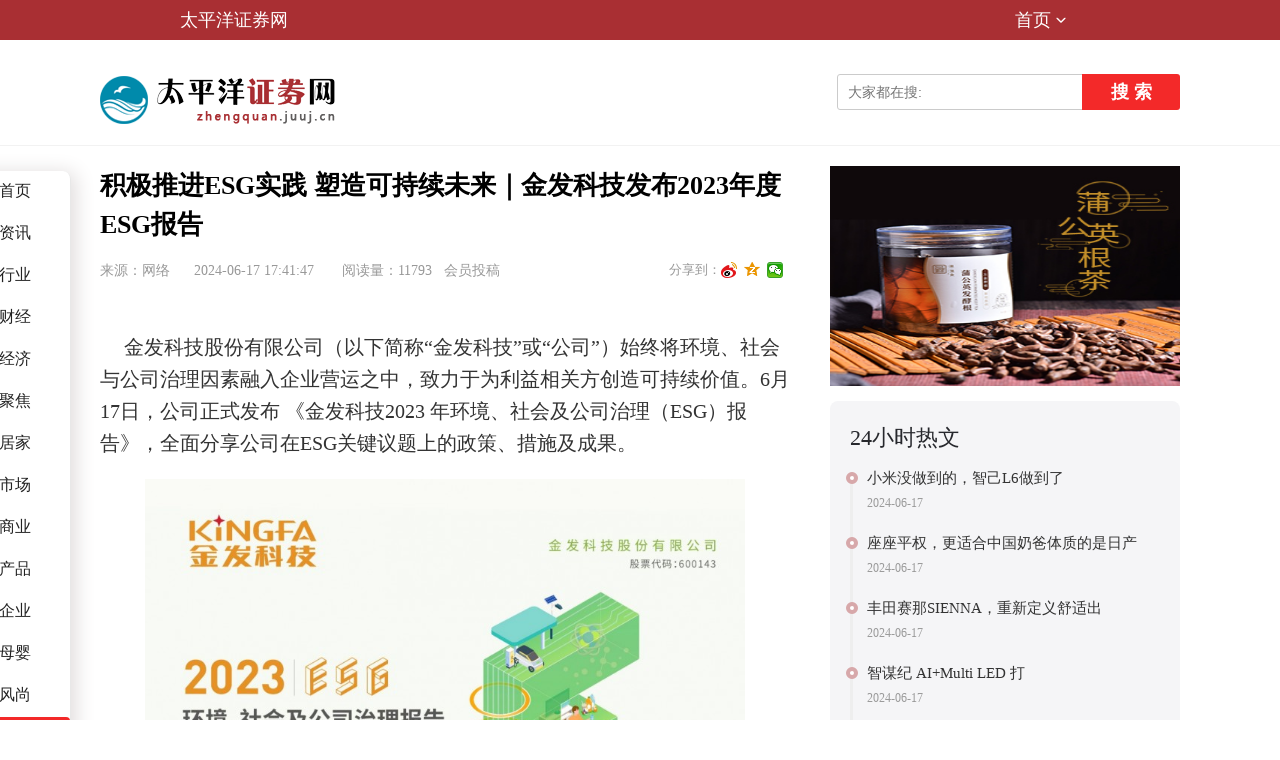

--- FILE ---
content_type: text/html
request_url: http://www.juuj.cn/zhengquan/134803.html
body_size: 9706
content:
<!doctype html>
<html lang="en">
<head>
<meta charset="UTF-8"/>
<meta http-equiv="Cache-Control" content="no-transform " />
<meta http-equiv="Cache-Control" content="no-siteapp" />
<meta http-equiv="Content-Type" content="text/html; charset=utf-8" />
<title>积极推进ESG实践 塑造可持续未来｜金发科技发布2023年度ESG报告-太平洋证券网</title>
<meta name="description" content="金发科技股份有限公司（以下简称“金发科技”或“公司”）始终将环境、社会与公司治理因素融入企业营运之中，致力于为利益相关方创造可持续价值。6月17日，公司正式发布《金发科技2023年环境、社会及公司治理（ESG）报告》，全面分享公司在ESG关..." />
<meta name="keywords" content="积极推进ESG实践 塑造可持续未来｜金发科技发布2023年度ESG报告" />
<link href="/Public/eeju/css/style.css" rel="stylesheet"/>
<script type="text/javascript" src="/Public/eeju/css/jquery-1.8.3.min.js"></script>
<script type="text/javascript" src="/Public/eeju/css/swiper-3.3.1.min.js"></script>
<link rel="shortcut icon" type="image/x-icon" href="/favicon.ico" media="screen" />
<script src="/Public/Js/jquery.min.js" type="text/javascript"></script>
<script src="/Public/eeju/css/wap.js" type="text/javascript"></script>
<script type="text/javascript">cknews('http://www.juuj.cn',134803,1,0);</script>

</head>
<body>	
<style>
	
</style>
<link href="/Public/eeju/css/header.css" rel="stylesheet"/>
<div class="mask"></div>
<div class="header">
<!--添加导航str-->
<header id="main-header" class="error-head clolr_head9">
  <div class="area">
    <div class="head-nav">
      <ul>
        <li class="left"><a href="http://www.juuj.cn/zhengquan/" title="太平洋证券网">太平洋证券网</a></li>
        <li class="more-nav" id="right"><a href="javascript:void(0)">首页<em class="cor"></em></a>
          <div class="more-nav-box"> 
			<a href="http://www.juuj.cn/?b=0" target="_blank">太平洋财声网</a>
						 <a href="http://www.juuj.cn/caijing/" target="_blank">太平洋财经网</a>
			  <a href="http://www.juuj.cn/jingji/" target="_blank">太平洋经济网</a>
			<a href="http://www.juuj.cn/guancha/" target="_blank">太平洋观察网</a><a href="http://www.juuj.cn/zonghe/" target="_blank">太平洋综合网</a><a href="http://www.juuj.cn/rexian/" target="_blank">太平洋热线网</a><a href="http://www.juuj.cn/shenghuo/" target="_blank">太平洋生活网</a><a href="http://www.juuj.cn/zhengquan/" target="_blank">太平洋证券网</a><a href="http://www.juuj.cn/shoucang/" target="_blank">太平洋收藏网</a><a href="http://www.juuj.cn/gongyi/" target="_blank">太平洋公益网</a><a href="http://www.juuj.cn/lvyou/" target="_blank">太平洋旅游网</a><a href="http://www.juuj.cn/qingnian/" target="_blank">太平洋青年网</a><a href="http://www.juuj.cn/zaixian/" target="_blank">太平洋在线网</a><a href="http://www.juuj.cn/fuwu/" target="_blank">太平洋服务网</a><a href="http://www.juuj.cn/yule/" target="_blank">太平洋娱乐网</a><a href="http://www.juuj.cn/touzi/" target="_blank">太平洋投资网</a><a href="http://www.juuj.cn/wenhua/" target="_blank">太平洋文化网</a><a href="http://www.juuj.cn/jinrong/" target="_blank">太平洋金融网</a><a href="http://www.juuj.cn/chuangtou/" target="_blank">太平洋创投网</a><a href="http://www.juuj.cn/pinpai/" target="_blank">太平洋品牌网</a><a href="http://www.juuj.cn/chengshi/" target="_blank">太平洋城市网</a>  
			</div>
        </li>
      </ul>
    </div>
  </div>
</header>
<!--添加导航end-->
<div class="header-top">
  <div class="content">
    <div class="caicn_logo"> <a href="http://www.juuj.cn/zhengquan/" title="太平洋证券网" target="_blank"><img src="/Public/eeju/img/zhengquan.png" alt="太平洋证券网"/></a> </div>
    <div class="header_search">
      <form class="serachform" action="https://www.baidu.com/" method="get" target="_blank">
        <div class="suggestion-search-box">
          <input type="hidden" name="m" value="search" />
          <input type="hidden" name="c" value="index" />
          <input type="hidden" name="a" value="search" />
          <input placeholder="大家都在搜:" value="" name="keyword" class="input-search" data-placeholder="大家都在搜:">
          
        </div>
        <button class="btn-search">搜 索</button>
      </form>
    </div>
  </div>
</div>

<div class="header-channel-nav"></div>
</div>
<div class="mad_top"></div>
<div class="all_main">
  <div class="bui-left index-channel">
    <div>
      <div class="channel">
        <ul>
          <li> <a href="http://www.juuj.cn/?b=0" target="_blank" class="channel-item"> <span>首页</span> </a> </li>
                   <li> <a href="http://www.juuj.cn/news/" target="_self" class="channel-item"> <span>资讯</span> </a> </li>           <li> <a href="http://www.juuj.cn/hangye/" target="_self" class="channel-item"> <span>行业</span> </a> </li>           <li> <a href="http://www.juuj.cn/caijing/" target="_self" class="channel-item"> <span>财经</span> </a> </li>           <li> <a href="http://www.juuj.cn/jingji/" target="_self" class="channel-item"> <span>经济</span> </a> </li>           <li> <a href="http://www.juuj.cn/jujiao/" target="_self" class="channel-item"> <span>聚焦</span> </a> </li>           <li> <a href="http://www.juuj.cn/jujia/" target="_self" class="channel-item"> <span>居家</span> </a> </li>           <li> <a href="http://www.juuj.cn/shichang/" target="_self" class="channel-item"> <span>市场</span> </a> </li>           <li> <a href="http://www.juuj.cn/shangye/" target="_self" class="channel-item"> <span>商业</span> </a> </li>           <li> <a href="http://www.juuj.cn/chanpin/" target="_self" class="channel-item"> <span>产品</span> </a> </li>  
                   <li> <a href="http://www.juuj.cn/qiye/" target="_self" class="channel-item"> <span>企业</span> </a> </li>           <li> <a href="http://www.juuj.cn/muying/" target="_self" class="channel-item"> <span>母婴</span> </a> </li>           <li> <a href="http://www.juuj.cn/fengshang/" target="_self" class="channel-item"> <span>风尚</span> </a> </li> 
		<li> <a href="http://www.juuj.cn/zhengquan/" target="_self" class="channel-item active"> <span>证券</span> </a> </li> 
        </ul>
      </div>
    </div>
  </div>
  <div class="main_left">
    <div class="ship_wrap">
      <h2>积极推进ESG实践 塑造可持续未来｜金发科技发布2023年度ESG报告</h2>
      <div class="meta">来源：网络 <span>2024-06-17 17:41:47</span>&nbsp;&nbsp;阅读量：11793&nbsp;&nbsp;&nbsp;会员投稿<input  type="hidden" name="isnews"  id="isnews"  value="1"/>
        <div class="bdsharebuttonbox">
          <label>分享到：</label>
          <a href="#" rel="nofollow" class="bds_tsina" title="分享到新浪微博"></a><a href="#" rel="nofollow" class="bds_qzone" title="分享到QQ空间"></a><a href="#" rel="nofollow" class="bds_weixin" title="分享到微信"></a> </div>
        <script>window._bd_share_config={"common":{"bdSnsKey":{},"bdText":"","bdMini":"1","bdMiniList":["qzone","tsina","weixin","iguba"],"bdPic":"","bdStyle":"1","bdSize":"16"},"share":{}};with(document)0[(getElementsByTagName('head')[0]||body).appendChild(createElement('script')).src='/Public/eeju/css/share.js?v=89860593.js?cdnversion='+~(-new Date()/36e5)];
</script> 
      </div>
      <div class="sf_1"></div>
      <div class="wen_article" id="wen_article"> 
	  		<p>金发科技股份有限公司（以下简称“金发科技”或“公司”）始终将环境、社会与公司治理因素融入企业营运之中，致力于为利益相关方创造可持续价值。6月17日，公司正式发布 《金发科技2023 年环境、社会及公司治理（ESG）报告》，全面分享公司在ESG关键议题上的政策、措施及成果。</p><p><img src="http://objectmc2.oss-cn-shenzhen.aliyuncs.com/yhdoc/202406/17/20240617172713945671347.jpeg" _src="http://objectmc2.oss-cn-shenzhen.aliyuncs.com/yhdoc/202406/17/20240617172713945671347.jpeg"></p><p>图注：金发科技2023年环境、社会及公司治理（ESG）报告封面</p><p><strong>1</strong><strong>. 循环经济，“塑”</strong><strong>造美丽</strong><strong>新生活</strong></p><p>金发科技深入贯彻“十四五”规划中关于循环经济发展的战略部署，积极承担社会责任，作为新材料行业龙头企业，公司始终怀揣创造美好世界的初心，致力于实现“塑料、人类、地球”的三元协调统一。公司通过推行重点产品绿色设计、推进循环化发展、加强资源综合利用、推进城市废弃物协同处置等行动，构建资源循环型产业体系，提高资源利用效率，塑造美丽新生活。</p><p>金发科技不断在产品设计上通过创新技术方案和选用环保原材料等方式，积极研发多种特种工程塑料、生物塑料以及再生塑料等绿色产品，为全球 130 多个国家和地区的上千家国际知名企业提供产品和服务，旗下环保高性能再生塑料产品广泛应用于多个行业。</p><p>在循环化发展方面，金发科技大力推动公司内部资源的循环利用和循环技术研究，同时依托公司内国家重点实验室、产业创新中心等平台，协同处置城市废弃物。公司构建了从废旧塑料智能识别、自动分选、绿色清洗、品寿分级、梯级再生和高质利用的废旧塑料全流程的碳减排循环利用技术体系，提出“塑尽其用”的一体化综合整体解决方案。打造精细化回收模式，公司成功开发了500余家优质供应商，建成60余个资源回收网点，通过环保再生塑料工厂，成功为10大行业供应环保高质再生塑料，加速塑料全产业链的绿色低碳循环转型。</p><p><img src="http://objectmc2.oss-cn-shenzhen.aliyuncs.com/yhdoc/202406/17/20240617172713527994792.jpeg" _src="http://objectmc2.oss-cn-shenzhen.aliyuncs.com/yhdoc/202406/17/20240617172713527994792.jpeg"></p><p><strong>2</strong><strong>. </strong><strong>守护蓝色星球，</strong><strong>推进</strong><strong>绿色</strong><strong>创新</strong></p><p>为响应国家“双碳”目标，金发科技建立了具有公司特色的双碳战略，一方面持续巩固碳排放的数据基础，加强碳排放管理，计划到 2030 年，单位产品温室气体排放量同比 2022 年至少减少30%。另一方面，减少业务运营带来的塑料污染，在2030年，生产绿色塑料 (包括完全生物可降解塑料和生物基材料等)100万吨，回收废弃塑料100万吨，生产环保高性能再生塑料100万吨。</p><p>为达成目标，目前，金发科技积极推动清洁技术的研发、推广及应用，开发低碳材料与能源，并在各园区推广节能降耗、智能能源管理、生产工艺优化等措施，提高生产效率、减少能源消耗，以最大程度控制并降低温室气体排放强度。</p><p><img src="http://objectmc2.oss-cn-shenzhen.aliyuncs.com/yhdoc/202406/17/202406171727131264587089.jpeg" _src="http://objectmc2.oss-cn-shenzhen.aliyuncs.com/yhdoc/202406/17/202406171727131264587089.jpeg"></p><p><img src="http://objectmc2.oss-cn-shenzhen.aliyuncs.com/yhdoc/202406/17/20240617172713446456406.jpeg" _src="http://objectmc2.oss-cn-shenzhen.aliyuncs.com/yhdoc/202406/17/20240617172713446456406.jpeg"></p><p>图注：金发科技屋顶光伏</p><p>在废弃物管理方面，公司秉持废弃物减量化、资源化、无害化的原则，优化三废处理设施设备，完善检验监测机制，全面落实达标排放的环境保护责任。2023年，金发科技固体废物、危险废物、废气、废水处置合规处置率达100%。</p><p>此外，金发科技坚持“安全第一、预防为主、综合治理”的化学品安全管理方针，严格遵守国家相关法律法规，明确规定危险化学品的使用，备案重大危险源。各基地定期进行安全评价，制定泄漏事故处置预案，定期开展培训和演练，以提升应对突发事件的能力，降低事故危害。</p><p><strong>3</strong><strong>. 携手共赢，共创美好</strong></p><p>金发科技始终致力于完善供应商全生命周期管理体系，推动价值链合作伙伴共同迈向可持续发展。公司通过SRM系统平台，对供应商进行可持续性风险评估和相关培训，并根据其在ESG方面的表现规划相应的就在措施，确保合作伙伴的可持续性管理得到全面落实。</p><p><img src="http://objectmc2.oss-cn-shenzhen.aliyuncs.com/yhdoc/202406/17/202406171727131653529777.jpeg" _src="http://objectmc2.oss-cn-shenzhen.aliyuncs.com/yhdoc/202406/17/202406171727131653529777.jpeg"></p><p>图注：年度供应商大会</p><p>在推动行业发展方面，金发科技积极参加材料以及可持续发展相关的交流活动，与高校开展科研项目合作，深度参与行业标准指定，以新机遇新成果指引行业未来的发展方向。同时，公司积极参与国家乡村振兴工作，并以多种形式支持、捐赠医疗、消防、教育等公共事业，以产业报国为己任，切实承担社会责任。</p><p><img src="http://objectmc2.oss-cn-shenzhen.aliyuncs.com/yhdoc/202406/17/202406171727141615336299.jpeg" _src="http://objectmc2.oss-cn-shenzhen.aliyuncs.com/yhdoc/202406/17/202406171727141615336299.jpeg"></p><p>图注：金发科技主办“2023塑料价值链 ESG 发展高峰论坛”</p><p><strong>4</strong><strong>. 以人为本，共筑未来</strong></p><p>金发科技严格遵守法律法规，践行反歧视原则，对不同文化、种族、性别、国籍和年龄的求职者都给予充分的尊重和包容，并确保员工在雇佣、晋升、薪酬、福利和培训等方面享有平等和公正的待遇。</p><p>同时，金发科技关注员工的身心健康，开展了丰富多彩的员工关怀活动，并持续为员工提供安全、健康的工作环境。截至2023年底，公司连续三年保持安全生产重大事故“0事故”。</p><p><img src="http://objectmc2.oss-cn-shenzhen.aliyuncs.com/yhdoc/202406/17/202406171727141530483756.jpeg" _src="http://objectmc2.oss-cn-shenzhen.aliyuncs.com/yhdoc/202406/17/202406171727141530483756.jpeg"></p><p>图注：金发科技雇主品牌荣誉</p><p><strong>5</strong><strong>. 透明治理，稳健前行</strong></p><p>在治理层面，金发科技致力于建立透明、合规和高效的治理机制，严格遵循股东大会、董事会和监事会的三会运作的治理架构进行规范运作。为进一步完善内部管理架构，金发科技建立战略与可持续发展委员会，将ESG工作纳入战略规划当中，研究公司中、长期发展战略规划并提出建议；对公司可持续发展以及ESG等相关事项开展研究并提出相关建议与决策。</p><p><img src="http://objectmc2.oss-cn-shenzhen.aliyuncs.com/yhdoc/202406/17/20240617172714596202243.jpeg" _src="http://objectmc2.oss-cn-shenzhen.aliyuncs.com/yhdoc/202406/17/20240617172714596202243.jpeg"></p><p>公司持续优化风险管理和内部控制体系，设立内控管理三道防线，识别评估六大风险环节对风险进行分级应对。此外，金发科技高度重视知识产权保护，通过建立明确的管理体系，明确管理者代表及知识产权办公室和其他多部门职责，合理配备资源并定期评审，知识产权管理成果显著。</p><p>展望2024年，金发科技将继续深化ESG理念，推动可持续发展。公司将加强碳排放管理和塑料循环经济应用，提升绿色低碳转型力度。在社会责任方面，公司将强化员工权益保护和职业发展，深化与供应链合作伙伴的可持续实践。在治理层面，金发科技将完善内部控制和风险管理体系，提升治理透明度和效率，确保公司运营合规。公司致力于在新的一年中成为全球新材料行业的可持续发展典范。</p>        <div class="sf_1"></div>
      </div>
	<div class="shengm">
    	<p>声明：以上内容为本网站转自其它媒体，相关信息仅为传递更多企业信息之目的，不代表本网观点，亦不代表本网站赞同其观点或证实其内容的真实性。投资有风险，需谨慎。</p>
    </div>	
    </div>
    <div class="mad_mt"></div>
    <div class="mod-comment mt10" id="comment_box" data="content_96-298344-1">
      <h3><em class="mod_em">猜你喜欢</em></h3>
    </div>
    <div class="main_news content_btm_news">
		<div class="zhicheng_news_list" data="show"> 
		<a href="http://www.juuj.cn/zhengquan/119102.html" target="_blank" class="item">         
			<div class="doc_img"> <img src="/Public/eeju/202305/s_1684898436.jpg" alt="选择益盟股份，选择安全投资专家"/> </div>
			<div class="doc_content">
			<div class="doc-content-inline">
			<div class="doc_title">选择益盟股份，选择安全投资专家</div>
			<div class="doc_info"><span>证券</span> <span>2023-05-18 09:36:00</span> </div>
			</div>
			</div>
			</a><a href="http://www.juuj.cn/news/113928.html" target="_blank" class="item">         
			<div class="doc_img"> <img src="/Public/eeju/202303/s_1677723501.jpg" alt="携热爱出发， 景田和《17号音乐仓库》逆风翻盘"/> </div>
			<div class="doc_content">
			<div class="doc-content-inline">
			<div class="doc_title">携热爱出发， 景田和《17号音乐仓库》逆风翻盘</div>
			<div class="doc_info"><span>证券</span> <span>2023-03-02 09:12:00</span> </div>
			</div>
			</div>
			</a><a href="http://www.juuj.cn/jujia/99361.html" target="_blank" class="item">         
			<div class="doc_img"> <img src="http://img.ruanwenpu.com/Public/upfiles/36841/202209/20220907095955230392.jpg" alt="留住最美的时光，住进最好的家！天洋墙布墙面装饰好物大赏"/> </div>
			<div class="doc_content">
			<div class="doc-content-inline">
			<div class="doc_title">留住最美的时光，住进最好的家！天洋墙布墙面装饰好物大赏</div>
			<div class="doc_info"><span>证券</span> <span>2022-09-07 10:59:00</span> </div>
			</div>
			</div>
			</a><a href="http://www.juuj.cn/shenghuo/99215.html" target="_blank" class="item">         
			<div class="doc_img"> <img src="/Public/eeju/202209/s_1662604050.jpg" alt="全友携时尚家居亮相《阳光姐妹淘》见证密友对话"/> </div>
			<div class="doc_content">
			<div class="doc-content-inline">
			<div class="doc_title">全友携时尚家居亮相《阳光姐妹淘》见证密友对话</div>
			<div class="doc_info"><span>证券</span> <span>2022-09-05 15:29:00</span> </div>
			</div>
			</div>
			</a><a href="http://www.juuj.cn/shichang/99082.html" target="_blank" class="item">         
			<div class="doc_img"> <img src="/Public/eeju/202209/s_1662604187.jpg" alt="加码“数字化服务体系”建设，快意电梯守护大众乘梯安全"/> </div>
			<div class="doc_content">
			<div class="doc-content-inline">
			<div class="doc_title">加码“数字化服务体系”建设，快意电梯守护大众乘梯安全</div>
			<div class="doc_info"><span>证券</span> <span>2022-09-03 11:23:00</span> </div>
			</div>
			</div>
			</a>		</div>
    </div>
    <div class="mad_mt"></div>
  </div>
  <div class="main_right"> <div class="c_c2 mt10">  
 
<div class="adver_3"><img src="/Public/eeju/img/300.jpg" alt="300" width="350" height="250"/></div>   

<!-- 300*250 -->
</div>
<div class="right_fu"> 

     <div class="asideList" style="padding: 20px 0 0 20px;">
		  <h1 class="bigTitle" style="color:#27282D;margin-left:0px;">24小时热文</h1>
			<ul class="yylist-a">
			 <li>
					<i class="round"></i>
					<a href="http://www.juuj.cn/guancha/134802.html" title="小米没做到的，智己L6做到了" target="_blank">小米没做到的，智己L6做到了</a>
					<div class="t">2024-06-17</div>
				</li><li>
					<i class="round"></i>
					<a href="http://www.juuj.cn/guancha/134801.html" title="座座平权，更适合中国奶爸体质的是日产探陆" target="_blank">座座平权，更适合中国奶爸体质的是日产</a>
					<div class="t">2024-06-17</div>
				</li><li>
					<i class="round"></i>
					<a href="http://www.juuj.cn/guancha/134800.html" title="丰田赛那SIENNA，重新定义舒适出行新体验" target="_blank">丰田赛那SIENNA，重新定义舒适出</a>
					<div class="t">2024-06-17</div>
				</li><li>
					<i class="round"></i>
					<a href="http://www.juuj.cn/shenghuo/134799.html" title="智谋纪 AI+Multi LED 打开人类健康新宝藏" target="_blank">智谋纪 AI+Multi LED 打</a>
					<div class="t">2024-06-17</div>
				</li><li>
					<i class="round"></i>
					<a href="http://www.juuj.cn/shenghuo/134798.html" title="直击29届光亚展 智谋纪AI照明懂你之光引燃全场" target="_blank">直击29届光亚展 智谋纪AI照明懂你</a>
					<div class="t">2024-06-17</div>
				</li><li>
					<i class="round"></i>
					<a href="http://www.juuj.cn/jujia/134797.html" title="树立新标杆！绿岛风“615新风日”发布行业首部白皮书" target="_blank">树立新标杆！绿岛风“615新风日”发</a>
					<div class="t">2024-06-17</div>
				</li><li>
					<i class="round"></i>
					<a href="http://www.juuj.cn/guancha/134796.html" title="4.69万元吉利熊猫卡丁上市" target="_blank">4.69万元吉利熊猫卡丁上市</a>
					<div class="t">2024-06-17</div>
				</li><li>
					<i class="round"></i>
					<a href="http://www.juuj.cn/jujiao/134795.html" title="泡泡玛特亮相悉尼灯光节北京礼物展示“魅力北京”" target="_blank">泡泡玛特亮相悉尼灯光节北京礼物展示“</a>
					<div class="t">2024-06-17</div>
				</li><li>
					<i class="round"></i>
					<a href="http://www.juuj.cn/shenghuo/134794.html" title="意料之中的六连冠？2024年三丽鸥明星人气评选结果发表！" target="_blank">意料之中的六连冠？2024年三丽鸥明</a>
					<div class="t">2024-06-17</div>
				</li><li>
					<i class="round"></i>
					<a href="http://www.juuj.cn/jujia/134793.html" title="赏味自然艺术 共鉴美学升级 — 天洋窗帘新品《醇光》上市" target="_blank">赏味自然艺术 共鉴美学升级 — 天洋</a>
					<div class="t">2024-06-17</div>
				</li>	
			</ul>
		</div>
		
     <div class="hot-video-box mb25">
    <h4 class="hot-lines">热点推荐</h4>
    <ul>
	<li> <a href="http://www.juuj.cn/zhengquan/119102.html" class="seahotid" data="301" target="_blank">
        <div class="video-img"> <img src="/Public/eeju/202305/s_1684898436.jpg" alt="选择益盟股份，选择安全投资专家"/> </div>
        <div class="video_content">
        <div class="video_inline">
        <div class="video_title">选择益盟股份，选择安全投...</div>
        <div class="video_info"> <span>从成立之初，到挂牌数突破万家，新三板市场经历了一个翻天覆地的...</span> </div>
        </div>
        </div>
        </a> 
		</li><li> <a href="http://www.juuj.cn/news/113928.html" class="seahotid" data="301" target="_blank">
        <div class="video-img"> <img src="/Public/eeju/202303/s_1677723501.jpg" alt="携热爱出发， 景田和《17号音乐仓库》逆风翻盘"/> </div>
        <div class="video_content">
        <div class="video_inline">
        <div class="video_title">携热爱出发， 景田和《1...</div>
        <div class="video_info"> <span>最近，有一档没有当红歌手、流量明星加盟的音乐类综艺节目异军突...</span> </div>
        </div>
        </div>
        </a> 
		</li><li> <a href="http://www.juuj.cn/jujia/99361.html" class="seahotid" data="301" target="_blank">
        <div class="video-img"> <img src="http://img.ruanwenpu.com/Public/upfiles/36841/202209/20220907095955230392.jpg" alt="留住最美的时光，住进最好的家！天洋墙布墙面装饰好物大赏"/> </div>
        <div class="video_content">
        <div class="video_inline">
        <div class="video_title">留住最美的时光，住进最好...</div>
        <div class="video_info"> <span>四季总在轮转，一季一风景，最好的风景在身边，最暖的陪伴在家中...</span> </div>
        </div>
        </div>
        </a> 
		</li><li> <a href="http://www.juuj.cn/shenghuo/99215.html" class="seahotid" data="301" target="_blank">
        <div class="video-img"> <img src="/Public/eeju/202209/s_1662604050.jpg" alt="全友携时尚家居亮相《阳光姐妹淘》见证密友对话"/> </div>
        <div class="video_content">
        <div class="video_inline">
        <div class="video_title">全友携时尚家居亮相《阳光...</div>
        <div class="video_info"> <span>在美景中探索微度假玩法、获取治愈能量、共享情绪价值。近日，江...</span> </div>
        </div>
        </div>
        </a> 
		</li><li> <a href="http://www.juuj.cn/shichang/99082.html" class="seahotid" data="301" target="_blank">
        <div class="video-img"> <img src="/Public/eeju/202209/s_1662604187.jpg" alt="加码“数字化服务体系”建设，快意电梯守护大众乘梯安全"/> </div>
        <div class="video_content">
        <div class="video_inline">
        <div class="video_title">加码“数字化服务体系”建...</div>
        <div class="video_info"> <span>近年来，随着我国城市化的迅猛发展，电梯的保有量也在不断上升。...</span> </div>
        </div>
        </div>
        </a> 
		</li>         
    </ul>
  </div>	
		
 <script src="/Public/eeju/css/ad_page1.js"></script> 
  <!--/5热点专题-->
   <div class="hot-article-box mb25">
    <h4 class="hot-lines">热门文章</h4>
    <ul>
	<li> <a href="http://www.juuj.cn/guancha/134792.html" target="_blank" title="5月19日上市，最好的EX30，哥德堡最懂" class="seahotid" data="291"> <em class="ic01">1</em>5月19日上市，最好的EX30，哥德</a> </li><li> <a href="http://www.juuj.cn/jujia/134791.html" target="_blank" title="志邦家居携手中国林科院，构筑健康环保家居新高度" class="seahotid" data="291"> <em class="ic02">2</em>志邦家居携手中国林科院，构筑健康环保</a> </li><li> <a href="http://www.juuj.cn/guancha/134790.html" target="_blank" title="9.98万的比亚迪秦L和海豹06上市，搭配第五代混动技术" class="seahotid" data="291"> <em class="ic03">3</em>9.98万的比亚迪秦L和海豹06上市</a> </li><li> <a href="http://www.juuj.cn/zaixian/134789.html" target="_blank" title="优斯访谈：哥伦比亚大学运筹硕士项目就读体验" class="seahotid" data="291"> <em class="ic04">4</em>优斯访谈：哥伦比亚大学运筹硕士项目就</a> </li><li> <a href="http://www.juuj.cn/guancha/134788.html" target="_blank" title="预售价11.98万元起，荣威D5XDMH到店实拍" class="seahotid" data="291"> <em class="ic05">5</em>预售价11.98万元起，荣威D5XD</a> </li><li> <a href="http://www.juuj.cn/jujiao/134787.html" target="_blank" title="我国外贸竞争有哪些新优势？一组数据带你看" class="seahotid" data="291"> <em class="ic06">6</em>我国外贸竞争有哪些新优势？一组数据带</a> </li><li> <a href="http://www.juuj.cn/guancha/134786.html" target="_blank" title="男人的梦想车！豪华智电MPV，东风风行星海V9全新上市！" class="seahotid" data="291"> <em class="ic07">7</em>男人的梦想车！豪华智电MPV，东风风</a> </li><li> <a href="http://www.juuj.cn/guancha/134785.html" target="_blank" title="10万预算又有新选择！荣威D5XDMH搅动10万元市场" class="seahotid" data="291"> <em class="ic08">8</em>10万预算又有新选择！荣威D5XDM</a> </li><li> <a href="http://www.juuj.cn/guancha/134784.html" target="_blank" title="上汽大众途观LPro正式上市售价23.68万-26.68万元" class="seahotid" data="291"> <em class="ic09">9</em>上汽大众途观LPro正式上市售价23</a> </li><li> <a href="http://www.juuj.cn/jujiao/134783.html" target="_blank" title="平安健康保险“颐享易保”上线，为客户提供"省心、省时、又省钱"的健康管理" class="seahotid" data="291"> <em class="ic010">10</em>平安健康保险“颐享易保”上线，为客户</a> </li>        
    </ul>
  </div>
  <!--热点专题/--> 
  
   <script src="/Public/eeju/css/ad_page2.js"></script> 
</div>

 
    <div class="about_links"> <div class="about_foot">
<p>Copy 2006-<script>document.write(new Date().getFullYear());</script>&nbsp;<a href="http://www.juuj.cn/">太平洋证券网</a>&nbsp;&nbsp;<a href="/sitemap.html">网站地图</a></p>
<p><a href="https://beian.miit.gov.cn" target="_blank">备案号：沪ICP备2022019539号-28</a><br />邮箱：jokerdeyouxiang@sina.com</p>

<p>声明：本站所有文章、数据仅供参考，使用前务请仔细阅读法律声明，风险自负。</p></div>
<script>
(function(){
    var bp = document.createElement('script');
    var curProtocol = window.location.protocol.split(':')[0];
    if (curProtocol === 'https') {
        bp.src = 'https://zz.bdstatic.com/linksubmit/push.js';        
    }
    else {
        bp.src = 'http://push.zhanzhang.baidu.com/push.js';
    }
    var s = document.getElementsByTagName("script")[0];
    s.parentNode.insertBefore(bp, s);
})();
</script>
 </div>
  </div>
</div>
<div class="mad_bt"></div>

	
</body>
</html>

--- FILE ---
content_type: text/css
request_url: http://www.juuj.cn/Public/eeju/css/style.css
body_size: 14854
content:
@charset "UTF-8";
body{font: 12px/1.5 \5b8b\4f53,verdana,sans-serif;font-family: "微软雅黑";font-size: 12px;color: #000;background: #fff;}
*{margin: 0;padding: 0;}
h1,h2,h3,h4,h5,h6{font-size: 100%;font-weight: normal;}
input,textarea,select,button{outline: none;border: none;}
textarea,input{resize: none;}
ul,ol,li{list-style: none;}
em,i{font-style: normal;}
img{border: none;display: inline-block;display: block;}
a{text-decoration: none;color: #333;outline: none;cursor: pointer;}
a:hover{color: #e4000f;}
.clearfix{*zoom: 1;}
.clearfix:after{content: ".";display: block;height: 0;clear: both;visibility: hidden;}
.bl{font-weight: bold;}
.fl{float: left;}
.red{color: #ff0000;}
.mb13{margin-bottom: 13px;}
.mb20{margin-bottom: 20px;}
.mb25{margin-bottom: 25px;}
* html,* html body{background-image:url(about:blank);background-attachment:fixed}

.article-head, .channel-head, .error-head, .tag-head {
    height: 40px;
    position: relative;
    z-index: 2;
}

.shengm{ float: left;overflow: hidden; margin-bottom:10px;}
.shengm p{line-height:30px;color:#777;font-size:14px;}

.clolr_head1{background-color: #ab2f42;}
.clolr_head2{background-color: #5ba997;}
.clolr_head3{background-color: #ab2f42;}
.clolr_head4{background-color: #56aab7;}
.clolr_head5{background-color: #cf7771;}
.clolr_head6{background-color: #566892;}
.clolr_head7{background-color: #f18918;}
.clolr_head8{background-color: #ef8641;}
.clolr_head9{background-color: #a92f33;}
.clolr_head10{background-color: #f08519;}
.clolr_head11{background-color: #ab2f42;}
.clolr_head12{background-color: #5fa776;}
.clolr_head13{background-color: #1091ba;}
.clolr_head14{background-color: #ac6484;}
.clolr_head15{background-color: #ab2f42;}
.clolr_head16{background-color: #ab2f42;}
.clolr_head17{background-color: #be659c;}
.clolr_head18{background-color: #e83526;}
.clolr_head19{background-color: #56aab7;}
.clolr_head20{background-color: #b89238;}
.clolr_head21{background-color: #0294ce;}
.clolr_head22{background-color: #d0753b;}
.clolr_head23{background-color: #0884b0;}
.clolr_head24{background-color: #5fa776;}
.clolr_head25{background-color: #047dac;}
.clolr_head610{background-color: #f18918;}
.clolr_head611{background-color: #ef8641;}
.clolr_head612{background-color: #ef8641;}
.clolr_head613{background-color: #62ab7a;}
.clolr_head614{background-color: #b07098;}

.mask{width:100%;height:100%;z-index:1000;left:0;top:0;opacity:.3;filter:alpha(opacity=30);display:none;position:fixed;background:#000}
.anim{-webkit-transition:all .2s;transition:all .2s}
.content{width:1080px;display:block;margin:0 auto;position:relative}
.header{border-bottom: 1px solid #f2f2f2;}
.header-top{width:100%;height: 105px;padding: 25px 0 20px;box-sizing: border-box;}
.caicn_logo{float:left}
.caicn_logo img{width:242px;height:70px}
.news_logo img{width:auto;height:60px}
.header_search{float: right;}
.suggestion-search-box{margin-top:9px;display:inline-block;vertical-align:middle}
.input-search,.lie_input{border:1px solid #cbcbcb;padding:0 10px;height:34px;line-height:34px;font-size:14px;width:225px;-webkit-border-radius:3px 0 0 3px;border-radius:3px 0 0 3px}
.input-search:focus{border-color:#ff5b5f}
.newa{float: left;margin: -7px 0 0 15px;}.newa img{height: 100%;}
.newa2{float: left;margin: 0 0 0 20px;}.newa2 img{height: 100%;}
.header-channel-nav.header-mini .input-search:focus{border-color:#ff5b5f}
.hot-search-suggestion,.lie_suggestion{position:absolute;top:45px;border:1px solid #e0e0e0;border-top:0;width:462px;display:none;z-index:222;background:#fff}
.inner-block-box{padding:12px 0}
.inner-block-box .item{display:block;padding:0 20px;height:37px;line-height:37px}
.inner-block-box .item:hover{background-color:#ececec;color:#333;text-decoration:none}
.inner-block-box .float-left{float:left;font-size:16px;font-style:oblique;color:#999}
.inner-block-box .icon-1{color:#f32929}
.inner-block-box .icon-2{color:#f15606}
.inner-block-box .icon-3{color:#f90}
.inner-block-box .item-content{padding-left:28px;font-size:14px}
.hot-search-word{white-space:nowrap;overflow:hidden;text-overflow:ellipsis}
.header_search .btn-search{font-size:18px;color:#fff;background:#f32929;width:98px;height:36px;line-height:36px;margin:9px 0 0 -5px;font-weight:bold;-webkit-border-radius:0 3px 3px 0;border-radius:0 3px 3px 0;display:inline-block;vertical-align:middle}
.header_search .link-download{font-size:15px;color:#f32929;border:1px solid #f32929;float:right;margin:13px 30px 0 0;width:98px;height:25px;text-align:center;line-height:25px;-webkit-border-radius:3px;border-radius:3px}
/*.header-channel-nav{width:100%;position:absolute;left:0;top:138px;border-bottom:1px solid #e0e0e0;background:#fff;z-index:99}
.header-channel-nav.header-mini{position:fixed;top:0}
.header-channel-nav .content{position:relative;bottom:-1px}*/
/*.nav_logo{background:url(../images/caicn.png) no-repeat;height:35px;display:inline-block;float:left}*/
/*.header-links,.nav_logo{width:0;overflow:hidden;white-space:nowrap}*/
.header-channel-nav.header-mini .nav_logo{height:35px;float:left;margin-top:10px;width:50px}
/*.header-links{float:right;-webkit-transition:width .3s;transition:width .3s;position:relative}*/
.header-channel-nav.header-mini .header-links{margin:5px 0 0 15px}
.icon-search{background:url(../images/search.png) no-repeat;width:19px;height:19px;position:absolute;top:12px;left:0;cursor:pointer}
.header-channel-nav .suggestion-search-box{margin-top:8px}
/*.header-channel-nav .input-search,.lie_input{width:0;border:0;padding:0}*/
.input-expanded .input-search,.input-expanded .lie_input{width:158px;padding:0 30px 0 10px;border:1px solid #cbcbcb;height: 25px;line-height: 25px;-webkit-border-radius:3px;border-radius:3px}
.input-expanded .hot-search-suggestion,.input-expanded .lie_suggestion{width:198px;top:35px}
.header-channel-nav.header-mini .header-links{width:220px;overflow:visible}
.header-channel-nav.header-mini .header-links.input-expanded{width:200px}
.input-expanded .icon-search{left:175px}
.header-channel-nav .header-links>*{display:inline-block;vertical-align:middle}
.link-beiji{font-size:15px;color:#f32929;padding:0 30px 0 38px}
.btn-login{width:66px;height:25px;line-height:25px;color:#f32929;cursor: pointer;border:1px solid #f329290;background:#fff;font-size:15px;-webkit-border-radius:3px;border-radius:3px}
.indexNav{height:52px;overflow:hidden}
.indexNav .list{height:52px;overflow:hidden}
.indexNav a{color:#222;font-size:16px;padding:0 24px;line-height:50px;height:50px;border-bottom:2px solid transparent;display:inline-block;vertical-align:middle;overflow:hidden;-webkit-transition:all .3s;transition:all .3s}
.header-channel-nav.header-mini .indexNav a{padding:0 15px}
.indexNav a.active{color:#da3838;border-bottom-color:#da3838}
.indexNav a:hover,.sq a:hover{color:#da3838;text-decoration:none}
.indexNav .arrow-down{width:16px;height:50px;margin-right:24px;color:#999;float:right;cursor:pointer;line-height:52px;background:url(../images/arrow.png) no-repeat 0 21px}
.indexNav .arrow-down:hover{background-position:-31px 21px}
.indexNav .arrow-down.active{background-position:-63px 21px}
.indexNav .sq{display:none}
.sq{display:none;background:#f4f5f6;z-index:100;position:absolute;width:1058px;top:191px;left:50%;margin-left:-540px;padding:10px 11px}
.sq a{display:inline-block;font-size:16px;padding:14px}
.sq a.active{color:#da3838;}
.footer{background: #fafafa;font-size: 14px;color: #666;overflow: hidden;clear: both;text-align: center;line-height: 28px;padding: 15px 0 25px;}

.all_main{width:1080px;margin:0 auto;margin-top:20px;position:relative;}
.baiji_page{margin-top:165px;}
.main_left{float:left;width:690px;position:relative}
#focus{width:690px}
#focus .focus-bar-box{width:100%;height:350px;position:relative;overflow:hidden}
#focus .focus-bar{width:10000px}
#focus .focus-bar li{float:left;width:690px;height:350px}
#focus .focus-bar li a{width:100%;height:100%;display:block}
#focus .focus-bar li img{width:100%;min-height:100%}
#focus .change{position:absolute;right:12px;bottom:18px;height:10px;z-index:1;overflow:hidden}
#focus .change a{float:left;width:10px;height:10px;text-align:center;margin-right:12px;background:#fff;cursor:pointer;-webkit-border-radius:50%;border-radius:50%}
#focus .change a.on{background:#e4000f}
#focus .focus-hd{width:100%;height:50px;position:absolute;left:0;bottom:0;filter:alpha(opacity=0 finishopacity=70 style=1 startx=0,starty=0,finishx=0,finishy=50) progid:DXImageTransform.Microsoft.gradient(startcolorstr=#000,endcolorstr=#000,gradientType=1);-ms-filter:alpha(opacity=0 finishopacity=70 style=1 startx=0,starty=0,finishx=0,finishy=50) progid:DXImageTransform.Microsoft.gradient(startcolorstr=#000,endcolorstr=#000,gradientType=1);background:-moz-linear-gradient(top,transparent,rgba(0,0,0,.7));background:-webkit-gradient(linear,0 0,0 bottom,from(transparent),to(rgba(0,0,0,.7)))}
#focus .focus-title p{font-size:20px;white-space:nowrap;overflow:hidden;text-overflow:ellipsis;color:#fff;padding-left:25px;line-height:50px;width:80%}
.main_news{width:690px;position:relative;clear: both;}
.main_news .item{display:block;overflow:hidden;border-bottom:1px solid #f2f2f2;position:relative;padding:9px 0}
.doc_img{float:left;margin-right:20px;height:108px;overflow: hidden;}
.doc_img img{width:160px;height:108px;-webkit-transition: all .7s;transition: all .7s;-webkit-transform-origin: center;-ms-transform-origin: center;transform-origin: center;}
.doc_img img:hover,.doc_image_multi img:hover,.hot-video-box .video-img img:hover{-webkit-transform: scale(1.05);-ms-transform: scale(1.05);transform: scale(1.05);}
.doc_content{height:108px;overflow:hidden;font-size:0}
.doc_content:after{content:"";width:0;height:100%;display:inline-block;vertical-align:middle}
.doc-content-inline{width:100%;display:inline-block;vertical-align:middle}
.doc_title{color:#333;overflow:hidden;font-size:20px;line-height:1.34;max-height:52px;-webkit-transition:color .5s;transition:color .5s}
.item:hover{background-color:#fafafa}
.doc_title:hover{color:#e80003}
.doc_info{font-size:14px;height:20px;line-height:20px;margin-top:15px;position:static;overflow:hidden}
.doc_info b{width:36px;height:18px;float:left;border:1px solid #e80003;color:#e80003;line-height:18px;text-align:center;font-weight:normal;margin-right:12px;-webkit-border-radius:2px;border-radius:2px}
.doc_info b.jp{border-color:#f39700;color:#f39700}
.doc_info img{width:20px;height:20px;-webkit-border-radius:50%;border-radius:50%;float:left;margin-right:12px}
.doc_info span{color:#666;padding:0 12px 0 0}
.style_multi .doc_title{margin:0 0 10px}
.style_multi .doc_info{margin:13px 0 4px}
.doc_image_multi{overflow: hidden;clear: both;}
.doc-img-box{width:160px;height:108px;margin-right:8px;float:left;display:inline-block;float:left;position:relative;overflow:hidden;}
.doc-img-box img{width:160px;height:108px;-webkit-transition: all .7s;transition: all .7s;-webkit-transform-origin: center;-ms-transform-origin: center;transform-origin: center;}
.split-refresh-btn{height:35px;color:#da3838;font-size:14px;line-height:35px;text-align:center;border:1px solid #da3838;border-radius:4px;background:#ffeded;cursor:pointer;-webkit-transition:all .3s;transition:all .3s}
.split-refresh-btn:hover{opacity:.8;filter:alpha(opacity=80)}
.refresh-result{color:#fff;position:absolute;width:100%;left:0;top:0;background:#e57474;height:30px;line-height:30px;font-size:14px;text-align:center;z-index:99}
.doc-remove{position:absolute;right:9px;font-size:12px;color:transparent;text-align:center;width:19px;top:9px;line-height:15px}
.doc-remove .icon_close{height:20px;width:20px;background:url(../images/icon_close.png) no-repeat;position:absolute;top:0;right:0}
.doc-remove:hover{color: #fff;background: #e80003;border-radius: 10px;padding: 20px 0 7px;}
.doc-remove:hover .icon_close{background: url(../images/close.png) no-repeat;width: 11px;height: 11px;top: 6px;right: 4px;}

.main_right{float: right;width: 350px;position: relative;background: #fff;}
.about_company,.chat_login{padding: 20px;background: #fafafa;}
.company-a{border: 1px solid #e8e8e8;background: #fff;font-size: 14px;color: #e8e8e8;height: 16px;line-height: 16px;padding: 19px 0 17px 4px;}
.about_company a{color: #666;padding: 0 10px 0 4px;}
.about_company a:hover{color: #f32929;}
.chat_login{}
.login_bg{border: 1px solid #e8e8e8;background: #fff;}
.chat_login p{font-size: 14px;color: #999;text-align: center;padding: 16px 14px 12px;}
.js-to-login{background: #f32929;cursor: pointer;color: #fff;font-size: 18px;width: 263px;height: 40px;margin: 0 auto;letter-spacing: 5px;display: block;-webkit-border-radius: 3px;border-radius: 3px;}
.third_mode{padding: 24px 27px 24px 28px;overflow: hidden;}
.third_mode a{float: left;width: 36px;height: 36px;background: url(../images/login-mode.png) no-repeat;margin: 0 24px;}
.third_mode .icon-qq{background-position: 0px 0px;}
.third_mode .icon-weixin{background-position: 0px -50px;}
.third_mode .icon-weibo{background-position: 0px -100px;width: 37px;}
.third_mode .icon-qq:hover{background-position: -44px 0px;}
.third_mode .icon-weixin:hover{background-position: -44px -50px;}
.third_mode .icon-weibo:hover{background-position: -44px -100px;width: 37px;}
.hot-article-box{position: relative;}
.hot-lines{font-size: 22px;display: inline-block;position: relative;bottom: -1px;z-index: 1;background: url(./icon09.png)no-repeat left center; padding-left:32px;}
.hot-video-box ul{background:#F5F5F7;border-radius: 8px; padding:10px; margin-top:15px;}

.hot-article-box ul{ background:#F5F5F7;border-radius: 8px; padding:10px; margin-top:15px;}
.hot-article-box li{display: block;height: 55px;line-height: 55px;font-size: 16px;border-bottom: 1px solid #f2f2f2;border-bottom: solid 1px #DADADA;}
.hot-article-box li:hover{}
.hot-article-box li a{display: block;text-overflow: ellipsis;white-space: nowrap;overflow: hidden;}
.hot-article-box li em{float: left;font-style: oblique;width: 32px;text-align: center;font-size: 18px;color: #999;height: 45px;line-height: 45px; margin-top:7px;}
.hot-article-box li em.ic01{color: #fc0c05;}
.hot-article-box li em.ic02{color: #fc0c05;}
.hot-article-box li em.ic03{color: #fc0c05;}
.hot-video-box{}
.hot-video-box li{border-bottom: 1px solid #ECECEC;position: relative;padding: 14px 0;}
.hot-video-box li:hover{}
.hot-video-box .video-img{float: left;width: 110px;margin-right: 20px;height: 75px;position: relative;overflow: hidden;}
.hot-video-box .video-img img{width: 110px;height: 75px;-webkit-transition: all .7s;transition: all .7s;-webkit-transform-origin: center;-ms-transform-origin: center;transform-origin: center;}
.hot-video-box .video-img .video_time{position: absolute;right: 5px;bottom: 18px;color: #fff;font-size: 12px;border-radius: 10px;padding: 0 5px 0 15px;background: rgba(0,0,0,.5) url(../images/video_time.png) 7px no-repeat;background-size: 5px;line-height: 18px;}
.hot-video-box .video_content{height: 75px;overflow: hidden;}
.hot-video-box .video_inline{font-size:0;overflow:hidden}
.hot-video-box .video_inline .video_title{font-size:14px;line-height:24px;max-height:48px;overflow:hidden;-webkit-line-clamp:2;display:-webkit-box;-webkit-box-orient:vertical;text-overflow:ellipsis;}
.hot-video-box .video_inline .video_info{position:absolute;bottom:15px}
.hot-video-box .video_info span{font-size:13px;color:#999;margin-right:6px;max-height: 55px;overflow: hidden;display: inline-block;}

.login-register-dialog{width:330px;background:#fff;position:fixed;left:50%;top:50%;margin-left:-217px;z-index:1001;padding:0 52px;min-height:400px;margin-top:-200px;display:none}
.login-register-dialog .close{background: url(../images/denglu_close.png) no-repeat;width:17px;height:17px;font-size:17px;line-height:17px;position:absolute;right:17px;top:16px;color:#e5e5e5;cursor:pointer}
.login-register-dialog .logo{width:137px;height:40px;margin:30px auto 0;font-size:0;line-height:40px}
.login-register-dialog .logo img{width: 137px;}
.login-register-dialog .input-box{position:relative;margin-top: 10px;}
.login-register-dialog input{font-size:14px;width:300px;height:21px;border:1px solid #eaeaea;padding:10px 14px}
.login-register-dialog .input-username-box{margin-top: 24px;}
.login-register-dialog .input-image-verification-code{width:169px}
.login-register-dialog .verification-code{cursor:pointer;overflow:hidden;position:absolute;right:0;top:0}
.login-register-dialog .verification-code img{width:121px;height:41px;border:1px solid #eaeaea;vertical-align:middle}
.login-register-dialog .input-phone-verification-code{width:181px;padding-right:133px}
.login-register-dialog .input-phone-verification-code-box .verification-code:before{content:"";width:1px;height:19px;background:#eaeaea;position:absolute;left:0;top:11px}
.login-register-dialog button{width:330px;height:38px;line-height: 38px;background:#f32929;color:#fff;border:0;font-size:16px;cursor: pointer;}
.login-register-dialog .verification-code .btn-get-verification-code{width:131px;height:41px;font-size:14px;background:transparent;border: 0;}
.login-register-dialog .error-msg{margin:13px 0 10px;color:#f32929;font-size: 14px;}
.login-register-dialog .login-check{margin-bottom:15px}
.login-register-dialog .login-check .login-icon{display:inline-block;width:15px;height:15px;vertical-align:middle;margin:0 5px 0 2px}
.login-register-dialog .login-check .login-unchecked{background:url([data-uri]) no-repeat 50%;background-size:100% 100%}
.login-register-dialog .login-check .login-checked{background:url([data-uri]) no-repeat 50%;background-size:100% 100%}
.login-register-dialog .login-check .login-checked-text{vertical-align:middle;color:#222;font-size:14px;line-height:14px}
.login-mobile-dialog hr{border: none;border-top: 1px solid #e6e6e6;margin-top: 25px;}
.login-mobile-dialog .third-party-title {width: 110px;font-size: 14px;color: #333;line-height: 12px;background: #fff;text-align: center;margin: -6px auto 0;}
.login-mobile-dialog .third-party-box{width: 253px;margin: 22px auto 26px;overflow: hidden;}
.login-mobile-dialog .third-party-box a{float: left;width: 36px;height: 36px;background: url(../images/login-mode.png) no-repeat;margin: 0 24px;}
.login-mobile-dialog .third-party-box .icon-qq{background-position: -44px 0px;}
.login-mobile-dialog .third-party-box .icon-weixin{background-position: -44px -50px;}
.login-mobile-dialog .third-party-box .icon-weibo{background-position: -44px -100px;width: 37px;}

.widget-tool{position:fixed;left:50%;bottom:30px;margin-left:555px;overflow:visible}
.widget-tool .item{width:44px;height:44px;margin-bottom:7px;cursor: pointer;}
.widget-tool>.item:hover{background:#f32929;}
.widget-tool .item.refresh{background: url(../images/ico_res.png) no-repeat 0px 0px;}
.widget-tool .item.qrcode{background: url(../images/ico_res.png) no-repeat 0px -55px;}
.widget-tool .item.back-up{background: url(../images/ico_res.png) no-repeat 0px -108px;}
.qrcode-download{display:none;width:103px;height:120px;position:absolute;right:53px;top:5px;background:#fff;border:1px solid #e0e0e0;text-align:center;}
.qrcode-download img{width:84px;height:84px;font-size:84px;line-height:84px;color:#333;margin:8px auto 5px;display:block}
.qrcode-download a,.qrcode-download p{font-size:12px;color:#999;line-height:14px}
.qrcode-download a{color:#ff5b5f}
.qrcode:hover .qrcode-download{display: inline-block;}

.loading-tip .news-no-more{}
.loading-tip,.refresh-tip{font-size:16px;color: #999;line-height:30px;height:30px;overflow:hidden;text-align:center;position:relative}
.loading-tip .icon,.refresh-tip .icon{width:10px;height:10px;margin:0 3px;background-color:#3f484f;border-radius:100%;display:inline-block;-webkit-animation:bouncedelay 1.4s infinite ease-in-out;animation:bouncedelay 1.4s infinite ease-in-out;-webkit-animation-fill-mode:both;animation-fill-mode:both}
.loading-tip .icon.icon0,.refresh-tip .icon.icon0{-webkit-animation-delay:-.32s;animation-delay:-.32s}
.loading-tip .icon.icon1,.refresh-tip .icon.icon1{-webkit-animation-delay:-.16s;animation-delay:-.16s}

.ship_wrap{}
.ship_wrap h2{font-size: 26px;font-weight: 700;color: #000;margin-bottom: 16px;line-height: 1.5;}
.meta{width:100%;font-size:14px;color: #999;}
.meta a,.meta span{display:inline-block;color:#999;margin-right: 20px;}
.meta span{padding-left: 20px;}
.bdsharebuttonbox.bdshare-button-style1-16{float: right;}
.bdsharebuttonbox.bdshare-button-style1-16 label{float: left;color: #999;font-size: 13px;}
.bdsharebuttonbox.bdshare-button-style1-16 a{margin: 2px 6px 0 0;}
.ship_video{margin:20px 0;border: 1px solid #eee;}
.ship_video video{width:100%;height:371px}
.ship_video video::-internal-media-controls-download-button{display:none}
.ship_video video::-webkit-media-controls-enclosure{overflow:hidden}
.ship_video video::-webkit-media-controls-panel{width:-webkit-calc(100%+30px);width:calc(100%+30px)}

.interact{width:100%;text-align:right}
.interact a{color:#999;font-size:14px}
.interact a:hover{color:#da3838}
.interact .line{width:10px;height:14px;display:inline-block;vertical-align:middle;border-right:1px solid #d3d3d3;margin-right:10px}

.comments h5{font-size:14px;line-height:14px;position:relative;margin:15px 0}
.comments h5 span{background:#fff;position:relative;z-index:2;padding-right:10px}
.comments h5 p{position:absolute;left:0;top:0;width:100%;height:6px;border-bottom:1px solid #d3d3d3}
.hd-comment{display:inline-block;width:100%;margin-top:40px}
.hd-comment img{float:left;width:42px;height:42px;border-radius:100%;margin-right:25px}
.hd-comment textarea{width:580px;height:95px;padding:10px 20px;border:1px solid #ddd;float:right;resize:none;font-size:14px;overflow:hidden}
.hd-comment textarea::-webkit-input-placeholder{color:#bfbebe;font-size:14px}
.hd-comment textarea:-moz-placeholder,.hd-comment textarea::-moz-placeholder{color:#bfbebe;font-size:14px}
.hd-comment textarea:-ms-input-placeholder{color:#bfbebe;font-size:14px}
.hd-comment .bind-mobile-tip{float:right;font-size:14px;color:#666;line-height:32px;margin-top:20px;margin-right:10px}
.hd-comment .bind-mobile-tip a{margin-left:5px;color:#da3838}
.hd-comment .bind-mobile-tip .iconfont{color:#da3838;font-size:12px}
.hd-comment a.add-comment-btn{float:right;width:90px;height:32px;line-height:32px;background:#f32929;color:#fff;text-align:center;border-radius:3px;margin-top:20px}
.comments-list{font-size:14px}
.comments-list li{padding:15px 0;display:inline-block;width:100%;border-bottom:1px solid #f0f0f0}
.comments-list li:last-child{border:0}
.comments-list li img{float:left;width:42px;height:42px;border-radius:100%;margin-right:25px}
.comments-list li .comment-box,.comments-list li p{float:left;width:623px}
.comments-list li p{margin-top:10px;font-size:15px;word-wrap:break-word}
.comments-list li .reply-input{margin-top:10px;width:621px;float:right;position:relative;height:40px;overflow:hidden;border:1px solid #ddd}
.comments-list li .reply-input textarea{width:541px;height:60px;line-height:20px;padding:10px 20px;border:0;resize:none;font-size:13px;float:left;display:inline-block}
.comments-list li .reply-input textarea::-webkit-input-placeholder{color:#bfbebe;font-size:14px}
.comments-list li .reply-input textarea:-moz-placeholder,.comments-list li .reply-input textarea::-moz-placeholder{color:#bfbebe;font-size:14px}
.comments-list li .reply-input textarea:-ms-input-placeholder{color:#bfbebe;font-size:14px}
.comments-list li .reply-input p{width:100%;background:#fbfbfb;height:35px;position:relative;margin:0;float:left;display:inline-block}
.comments-list li .reply-input span.add-reply-btn{position:absolute;right:0;bottom:0;width:70px;height:35px;line-height:35px;background:#f32929;color:#fff;text-align:center;font-size:14px}
.comments-list li .reply-input span.add-reply-btn:hover{cursor:pointer}
.comments-list li .reply-input.big-reply p{position:absolute;bottom:0}
.no-more-comments{width:100%;text-align:center;line-height:40px;font-size:14px;color:#999}
.comment-nickname{color:#f32929;margin-right:10px}
.comment-date{font-size:12px;color:#999}
.comment-delete,.comment-like,.comment-reply{color:#999;float: right;}
.comment-delete:hover,.comment-reply:hover{color:#da3838}
.comment-like{margin-right:20px}
.comment-like.hasliked{color:#eb2700;cursor:text}
.no-comment {width: 100%;height: 160px;text-align: center;font-size: 14px;color: #999;}

.wen_article{margin: 20px 0;overflow: hidden;text-indent: 2em;}
.wen_article p{font-size: 20px;color: #333;line-height: 32px;margin-top: 20px;}
.wen_article img{max-width: 600px;margin: auto;text-align: center;}
.channel-news{}
.channel-news .doc:hover{background: #fafafa;}
.doc{display:block;position:relative;overflow:hidden;border-bottom:1px solid #f2f2f2}
.channel-news .doc{-webkit-transition:height .3s,padding .3s,margin .3s;transition:height .3s,padding .3s,margin .3s}
.doc-title{color:#222;font-size:20px;line-height:1.34;max-height:52px;margin-top:18px;overflow:hidden;white-space:nowrap;text-overflow:ellipsis;-webkit-transition:color .5s;transition:color .5s}
.doc-title:hover{color:#f32929}
.doc-joke .doc-summary{height:48px;margin-top:10px;font-size:16px;margin-bottom:22px;line-height:1.5;overflow:hidden;color:#444;-webkit-line-clamp:2;display:-webkit-box;-webkit-box-orient:vertical;text-overflow:ellipsis}
.doc-joke .doc-info{margin-bottom:18px;overflow:hidden}
.doc-info>*{float:left;font-size:14px;line-height:20px;margin-right:11px;display:inline-block;white-space:nowrap;color:#777}

.right_fu{width: 350px;overflow: hidden;}
@-webkit-keyframes bouncedelay{0%,80%,to{-webkit-transform:scale(0);transform:scale(0)}
40%{-webkit-transform:scale(1);transform:scale(1)}
}
@keyframes bouncedelay{0%,80%,to{-webkit-transform:scale(0);transform:scale(0)}
40%{-webkit-transform:scale(1);transform:scale(1)}
}

.relevant h3,.mod-comment h3,.sraech_none h3,.tect_he{border-bottom:1px solid #dcdcdc;padding:10px 0 5px;font-weight: bold;}
.relevant em,.mod-comment .mod_em,.sraech_none em,.tect_he em{font-size:18px;border-bottom:4px solid #e4000f;width:auto;color:#e4000f;padding:0 0 5px}
.mod-comment{background:#fff;}
.com-box{/*border-top:1px solid #c9c9c9;*/padding:20px 0 10px;display:inline-block;width:100%}
.ping_name{margin-bottom:10px;font-size: 14px;}
.ping_name input{height:26px;padding:0 5px;border:1px solid #dcdcdc;display:inline-block;line-height:26px;color:#6f6f6f;width: 110px;}
.com-box .com-note{height:78px;border:1px solid #dcdcdc;width:100%;overflow:hidden;box-sizing:border-box;padding:12px;font-size:14px;float:left}
.com-box .cmbtn{float:right;width:150px;height:50px;background-color:#00a0ea;text-align:center;line-height:50px;color:#fff;font-size:1.333em;margin-top:20px}
.js_cmtList{position:relative}
.mod-articleCommentList{border-top:1px solid #dcdcdc}
.mod-articleCommentList strong{font-size:18px;font-weight:normal;display:block;margin:10px 0 8px}
.js_commentItem{clear: both;overflow: hidden;}
.img_head{    float: left;width: 50px;height: 50px;margin-top: 15px;}
.img_head img{width: 100%;vertical-align: middle;}
.js_item_l{padding-left: 60px;margin-top: 9px;}
.w-username{display: block;overflow: hidden;}
.w-username span{color:#ff5555;height:28px;line-height:28px;float: left;margin-right: 25px;}
.w-username em{color:#6f6f6f;float:left;height:28px;line-height:28px;}
.w-contentTxt{font-size: 14px;padding: 10px 0 15px;color: #333;}
.w-contentTxt.add{background-color:#fbfbee;border:1px solid #dcdcdc}
.add-username{display:block;overflow:hidden}
.add-username span{color:#ff5555;float:left;margin:0 25px 0 10px;font-size:12px}
.add-username em{color:#6f6f6f;float:left;font-size:12px}
.w-contentTxt.add p{text-indent:10px;font-size:14px;margin:8px 0 0}
.more_comment{}
.more_comment a{width: 198px;height: 38px;display: block;margin: 20px auto;font-size: 18px;color: #6f6f6f;border: 1px solid #6f6f6f;text-align: center;line-height: 38px;text-decoration: none;}
.more_comment a:hover{background: #6f6f6f;color: #fff;text-decoration: none;}
.w-reply{overflow:hidden;margin-bottom:8px;font-size: 14px;}
.w-reply .js_reply{color:#e4000c;float:right;margin-right:13px}
.w-reply .js_recm{color:#6f6f6f;float:right;border-left:1px solid #6f6f6f;padding-left:10px}
.huifu{display:none;width:692px;height:auto;padding:13px 8px;border:1px solid #dcdcdc;margin-bottom:10px;position:relative;margin-top:10px;float:right}
.huifu i{background:url(../images/comment.png) no-repeat;width:20px;height:10px;position:absolute;top:-10px;right:70px}
.huifu .hui_hd{float:left;height:33px;width:607px;border:1px solid #dcdcdc}
.hui_hd span{color:#ff5555;line-height:33px;margin:0 8px 0 6px}
.hui_hd .hui_he{width:425px;display:inline-block;padding:8px 6px}
.hui_bd{float:left;width:80px;background-color:#e4000c;color:#fff;font-size:16px;height:35px;line-height:35px;text-align:center;letter-spacing:5px;cursor: pointer;}
.comment{width:100%;box-sizing:border-box;position:relative;float:left;height:38px;border:1px solid #dcdcdc;border-top:0}
.com_form{width:100%;position:relative}
.com_form p{position:relative}
span.emotion{width:30px;height:24px;background:url(../images/qbiao.png) no-repeat;cursor:pointer;float:left;position:relative;top:6px;left:9px;padding-left:33px;font-size:14px;color:#6f6f6f}
.com_form em{font-size:12px;color:#6f6f6f;float:right;padding-right:140px;line-height:38px}
.qqFace{margin-top:4px;background:#fff;padding:2px;border:1px #dfe6f6 solid}
.qqFace table td{padding:0}
.qqFace table td img{cursor:pointer;border:1px #fff solid}
.qqFace table td img:hover{border:1px #06c solid}
#show{width:680px;margin:20px auto}
.sub_btn{line-height: 38px;position:absolute;right:0;top:0;display:inline-block;zoom:1;*display:inline;vertical-align:baseline;outline:0;cursor:pointer;text-align:center;width:120px;height:38px;background-color:#e4000f;color:#fff;font-size:18px}
.sraech_none{background-color: #fff;padding: 0 15px;}
.kong {width: 522px;height: 259px;display: block;margin: 0 auto;padding: 51px 0 40px;}
.kong img {width: 100%;height: auto;vertical-align: middle;}
.re_h{color: #000;}
.ruanfu{position: fixed;top: 0;width: 410px;right: 0;left: 50%;margin-left: 200px;}
.huanyuan{bottom: 0;position: absolute;top: initial;}
.comment_list_box .no_comment{text-align:center;width:100%;padding:10px 0;color: #ff0000;font-size: 18px;}

/*support*/
.support-con{width:1040px;min-height:580px;padding:5px 40px 0;overflow:hidden;}
.support-left{float:left;width:200px;overflow:hidden;margin-top: 20px;}
.support-left li{width:100%;height:54px;line-height:54px;}
.support-left li a,.support-left li span{display:block;font-size:16px;color:#666666;padding-left:78px;width:122px;position:relative;}
.support-left li.cur span{background-color:#f32929;color:#fff;}
.support-left li i{display:block;width:9px;height:10px;position:absolute;left:52px;top:22px;background:url(../images/arrow_ico.png) no-repeat 0 0;overflow:hidden;}
.support-left li.cur i{background-position:0 -22px;}
.support-left li a:hover{color:#f32929;text-decoration:none;}
.support-left li a:hover i{background-position:0 0;}
.support-right{float:left;width:775px;overflow:hidden;background: #fff;border: 1px solid #cbcbcb;padding: 0 19px;min-height: 525px;margin-left: 25px;}
.support-right .title{font-size:20px;font-weight:bold;color:#000;padding: 30px 0 14px;border-bottom:1px solid #dcdcdc;}
.support-right .wencon{font-size:16px;line-height:30px;color:#5d5d5d;padding-top:16px;padding-bottom: 100px;}
.support-right .wencon *{font-size:16px;line-height:30px;}

.page{width:100%;display:block;overflow:hidden;margin:20px auto;text-align:center;}
.page span{border:1px solid #3783d0;height:38px;width:38px;text-align:center;line-height:38px;color:#00a0e9;font-size:16px;display:inline-block;margin:0 3px}
.page a{color:#6f6f6f;border:1px solid #6f6f6f;height:38px;line-height:38px;width:38px;text-align:center;display:inline-block;margin:0 3px;font-size:16px;}
.page .a1{border:1px solid #6f6f6f;height:38px;width:68px;text-align:center;line-height:38px;margin:0;font-size:16px;color:#6f6f6f;margin:0 3px}
.page a:hover{border:1px solid #3783d0;color:#00a0e9;text-decoration: none;}

.about_title{padding: 14px 0;}
.about_links{position: relative;overflow: hidden;}
.youlian{background: #fafafa;padding: 14px 0;margin-bottom: 10px;}
.youlian label{color: #666;font-size: 15px;display: block;margin: 0 0 5px 20px;}
.youlian a{display: inline-block;margin: 0 5px 0 20px;font-size: 14px;color: #666;}

.about_foot{font-size: 14px;color: #666;padding: 10px 20px 15px;margin-bottom: 10px;background:#F5F5F7;    border-radius: 8px;}
.about_foot p{line-height: 29px;}
.about_foot a{color: #666;line-height: 29px;}


.asideList{ width:330px;
    background-color:#F5F5F7;
    border-radius: 8px;
    padding: 16px 10px 10px 0px;
    margin-bottom: 30px;
    font-size: 14px;
    color: #4A4A4A;
    position: relative;
}

.asideList2{ width:350px;
    background-color:#F8F8FA;
    border-radius: 4px;
    padding: 16px 15px 10px 15px;
    margin-bottom: 30px;
    font-size: 14px;
    color: #4A4A4A;
    position: relative;
}
.bigTitle{
    color: #333;
    font-size: 22px;
    font-weight: 500;
    margin: 0px 0px 18px 15px;
}

.yylist-a li{
    border-left: 3px solid #eee;
    position: relative;
    font-size: 15px;
    color: #4A4A4A;
    padding: 0 10px 25px 14px;
}
.yylist-a li:last-child{
    border-left: 3px solid #F7F8F9;
}
.yylist-a li .round{
    display: inline-block;
    width: 4px;
    height: 4px;
    border: 4px solid #D7A8AA;
    background-color: #fff;
    border-radius: 100%;
    position: absolute;
    left: -7px;
    top: 0;
}
.yylist-a li .t{
    font-size: 12px;
    color: #9B9B9B;
}
.yylist-a li a{
    line-height: 22px;
    position: relative;
    top: -5px;
}


.adver_3{width:350px;margin:0px auto 15px auto;}
.adver_3 img{width:350px; height:220px;}


#top-bar{background-color:#000;height:40px;color:#FFF;font-size:12px;}
#top-bar .title{display:block;float:left;height:40px;line-height:40px;background-position:0 -108px;padding-left:23px;overflow:hidden;background: url(../images/tips.png) no-repeat left center;}
#top-bar .menu a{display:block;float:left;overflow:hidden;height:40px;line-height:40px;_zoom:1;color:#FFF;text-decoration:none;font-size:13px;}
#top-bar .favorite a{display:block;float:right;overflow:hidden;height:40px;line-height:40px;_zoom:1;color:#FFF;text-decoration:none;}
#top-bar .favorite a:hover{color:#FC0;text-decoration:underline;text-decoration:none;}

.New-stock{background: #f9f9f9;border: 1px solid #cbcbcb;margin: 20px 0;filter:alpha(opacity=100 finishopacity=50 style=1 startx=0,starty=0,finishx=0,finishy=150) progid:DXImageTransform.Microsoft.gradient(startcolorstr=#f9f9f9,endcolorstr=#ededed,gradientType=0);-ms-filter:alpha(opacity=100 finishopacity=50 style=1 startx=0,starty=0,finishx=0,finishy=150) progid:DXImageTransform.Microsoft.gradient(startcolorstr=#f9f9f9,endcolorstr=#ededed,gradientType=0);/*IE8*/	background:#f6f6f6;background:-moz-linear-gradient(top, #f9f9f9, rgba(237, 237, 237));  background:-webkit-gradient(linear, 0 0, 0 bottom, from(#f9f9f9), to(rgba(237, 237, 237)));  background:-o-linear-gradient(top, #f9f9f9, rgba(237, 237, 237)); }
.New-stock h3{font-size: 32px;color: #fff;margin: 20px 0 24px;height: 50px;line-height: 50px;margin-left: -1px;}
.New-stock span{background: #f32929;float: left;padding: 0 5px 0 20px;font-weight: bold;}
.New-stock h3 i{background: url(../images/gunew.png) no-repeat;height: 50px;width: 46px;float: left;}
.New-stock .abstract{font-size: 22px;background: url(../images/guico.png) no-repeat left center;padding-left: 32px;font-weight: bold;color: #333;margin: 0 39px;}
.New-stock p{font-size: 18px;color: #333;line-height: 38px;margin: 0 39px;text-indent: 50px;}
.New-stock .stock_share{overflow: hidden;padding: 6px 0 12px;margin: 0 39px;}
.New-stock .stock_share label{float: right;font-size: 18px;color: #333;line-height: 44px;}
.New-stock .stock_share .bdsharebuttonbox{float: right;}

.container .index-channel {width: 110px;height: 600px;margin-right: 30px;background-color: #fff;}
.index-channel{position: absolute;left: 50%;top: 5px;z-index: 99;background: #fff;margin-left: -680px;}
.bui-left {float: left;}
.channel {width: 110px;box-shadow: 5px 1px 20px #e1dddd;
    border-right: 1px solid #e8e8e8;    border-radius: 8px;}
.channel .logo {display: block;width: 110px;height: 28px;margin-bottom: 16px;}
.channel .logo img {width: 100%;height: 100%;}
.channel ul li a {color: #222;background: 0 0;text-decoration: none;outline: 0;cursor: pointer;transition: color .2s ease;}
.channel-item {display: block;width: 110px;height: 40px;line-height: 40px;text-align: center;color: #444;border-radius: 4px;margin-bottom: 2px;transition-property: color,background-color;}
.channel-item.active {background-color: #f32929;color: #fff;}
.channel-item:hover {animation-name: hvr-back-pulse;animation-duration: .2s;animation-timing-function: linear;animation-iteration-count: 1;background-color: #f32929;color: #fff;}
.channel-item span {display: inline-block;font-size: 16px;}
.channel-more {position: relative;color: #444;}
.channel-more-layer {display: none;position: absolute;bottom: 0;left: 110px;width: 230px;z-index: 30;background-color: #fff;box-shadow: 0 1px 4px 0 rgba(0,0,0,.12);padding: 5px;}
.bui-box {display: block;zoom: 1;}
.bui-left {float: left;}
.channel-more:hover .channel-more-layer {display: block;}
.other_pos{height: 55px;line-height: 42px;font-size: 20px;clear: both;width: 1080px;background: #fff;z-index: 99;overflow: hidden;position: relative;margin: 0 auto;}
.other_pos li{float: left;padding: 0 15px 13px;height: 55px;box-sizing: border-box;}
.other_pos li.active{border-bottom: 2px solid #f00;}
.other_pos li a{display: block;}
.pos_title{height: 40px;line-height: 40px;background: #fafafa;font-size: 20px;padding-left: 20px;overflow: hidden;}
.cj-up{background: #fff url(../images/cj-up.png) no-repeat;width: 26px;height: 26px;position: absolute;top: 8px;right: 10px;cursor: pointer;}
.cj-up.on{background: #fff url(../images/cj-down.png) no-repeat;top: 15px;}

.mad_top{text-align: center;width: 1080px;margin: 10px auto 0;position: relative;}
.sf_1{text-align: center;padding-top: 10px;}

.main_center_bianqin_fl{margin-bottom: 10px;}
.main_center_bianqin_fl span {color: #f32929;border: #f32929 solid 1px;border-radius: 5px;width: auto;height: 24px;line-height: 24px;text-align: center;display: inline-block;margin-right: 10px;padding: 0 6px;}

@media screen and (max-width:1300px){
	.piaofu-right,.piaofu-right2{display: none !important;}
}

/*专题页*/
.jrj-clear{overflow: hidden;margin-bottom: 20px;}
.col-01{width:370px;padding-right:30px;float: left;}
.col-02{width:680px;float: right;}

.text-s1 strong{display:block;font-sizE:18px;font-family:"微软雅黑","宋体";padding-bottom:4px;}
.text-s1 a,.text-s1 a:visited,.text-s1 a:hover{color:#666;}
.text-s1 strong a,.text-s1 strong a:visited,.text-s1 strong a:hover{color:#252525;}
.text-s1 p{font-sizE:12px;}
.bortop{margin-top:8px;padding-top:8px;border-top:dotted 1px #ccc;}

.panel{margin-bottom:20px}
.finance_hot .panel_body{border:1px solid #bbd4e8}
.panel .panel_body{margin-top:10px}
.grid{width:1100px;margin-left:-10px;margin-right:-10px;margin-bottom:10px;height:auto;overflow:hidden;clear:both}
.finance_hot .grid{margin-bottom:0}
.g-14{width:460px;position:relative;float:left;min-height:1px;margin-left:10px;margin-right:10px;display:inline-block}
.finance_hot .hot-list{padding:5px 0 10px 5px}
.finance_hot .hot-list li{position:relative;height:36px;line-height:36px;font-size:14x;padding-left:20px;cursor:pointer}
.finance_hot .hot-list li a{display:inline-block;width:290px;white-space:nowrap;overflow:hidden;font-size:14px;text-overflow:ellipsis}
.finance_hot .hot-list li i{width:0;height:0;display:block;position:absolute;right:-10px;top:14px;border-top:5px solid transparent;border-left:8px solid #00349a;border-bottom:5px solid transparent;display:none}
.finance_hot .hot-list li.active{background-color:#f7f7f7;font-weight:700}
.finance_hot .hot-list li.active i{display:block}
.g-37{width:600px;position:relative;float:left;min-height:1px;margin-left:10px;margin-right:10px;display:inline-block}
.finance_hot .img_target>a{display:none;position: relative;}
.finance_hot .img_target>a p {position: absolute;width: 100%;height: 50px;line-height: 50px;background: rgba(0,0,0,0.5);text-align: center;font-size: 18px;color: #fff;bottom: 0px;left: 0px;}
.finance_hot .img_target>a.active{display:block}
.finance_hot .img_target>a.active:hover {opacity: 0.8}
.finance_hot .img_target img{height:348px;width:100%;max-width:720px;display:block}
.finance_hot .hot-list li+li{border-top:1px solid #e4eef6}

.focusimg a,.focusimg a:hover{color:#000;text-decoration:none;}
.focusimg{width:100%;height:250px;position:relative;color:#999;background: none repeat scroll 0 0 #FFFFFF;font:12px/24px "宋体";z-index:1999}
.focusimg .bigpic{width:680px;height:250px;z-index:1;filter:progid:DXImageTransform.Microsoft.Fade ( duration=0.5,overlap=1.0 );}
.focusimg span{cursor:pointer;display:inline-block;width:18px;height:32px;background:url(../images/btn.png) no-repeat;position:absolute;}
.focusimg span.prev{background-position:0 0;left:20px!important;top:106px!important;filter:alpha(opacity=60);-moz-opacity:0.6;-khtml-opacity:0.6;opacity: 0.6;z-index:999;}
.focusimg span.prev:hover{background-position:0 0;left:20px;top:106px;filter:alpha(opacity=100);-moz-opacity:1;-khtml-opacity:1;opacity: 1;z-index:999;}
.focusimg span.next{background-position:0 -32px;right:218px;top:106px;filter:alpha(opacity=60);-moz-opacity:0.6;-khtml-opacity:0.6;opacity: 0.6;z-index:999;}
.focusimg span.next:hover{background-position:0 -32px;right:218px;top:106px;filter:alpha(opacity=100);-moz-opacity:1;-khtml-opacity:1;opacity: 1;z-index:999;}
.focusimg .titlebox{height:25px;display:none;}
.focusimg .titlebox ul{padding:0 18px 0 5px;}
.focusimg .titlebox li{background:none;}
.focusimg .titlebg{display:none;}
.focusimg .dis{display:block;}
.focusimg .undis{display:none;}
.focusimg .dis span,.focusimg .undis span{display:block;}
/* 第一个焦点图 */
.diss img{width:475px;height:250px;display:block;}
.diss a{float:left;}
.diss .xh_dis{float:left;}
.xh_dis{width:179px;background:#323232;height:186px;padding:20px 5px 44px 21px;}
.xh_dis li{width:166px;}
.xh_dis li a,.xh_dis li a:hover{color:#CEC6C6!important;}
.xh_dis li a:hover{text-decoration:underline;}
.xh_dis li.white a,.xh_dis li.white a:hover{color:#fff!important;font-family:宋体;}
.xh_dis li.xh_grey a{font-family:宋体;}
#focusimg{width:680px;height:250px;overflow:hidden;}
.bigpic .diss{float:left;}
#Big_Pics1{width:3630px;position:relative;}
.focusimg .bx-controls{height:21px;position:absolute;bottom:0;right:3%;_right:-73%;z-index:10000;}
.focusimg .jcarousel{width:680px;height:250px;overflow:hidden;}
.focusimg .bx-controls .jcarousel-pagination{clear:both;width:100%;text-align:center;position:relative}
.focusimg .bx-controls .jcarousel-pagination a{cursor:pointer;width:7px;height:7px;float:left;line-height:0;margin-right:17px;background:#ccc;overflow:hidden;}
.focusimg .bx-controls .jcarousel-pagination a:hover,.focusimg .bx-controls .jcarousel-pagination a.active{background:#c01639;}
.jcarousel-pagination a{text-indent:22px;}

.hottop{display:block;padding-bottom:10px}

.list-js{border:solid 1px #d2d2d2;border-width:1px 0;background:#f7f7f7;height:30px;line-height:30px;margin-top:12px;width:600px;}
.list-js ul li{padding:0 10px;background:url(../images/bluedian.jpg) no-repeat 0 14px;}
.list-js ul li a,.list-js ul li a:visited,.list-js ul li a:hover{color:#467cba;}
.mo03 strong.hd{padding-right:3px;}
.mo03 strong.hd .mh-option{padding-top:3px}
.mo03 strong.hd .panone{padding:0 10px 0 0}
.mo03 strong.hd .mh-option .dybtnlink,.mo03 strong.hd .mh-option .dybtnlink:visited,.mo03 strong.hd .mh-option .dybtnlink:hover{background:url(../images/dybtnlink.jpg) no-repeat;height:18px;line-height:18px;display:inline-block;width:40px;text-align:center;padding-left:24px;color:#fff;}

.dl_box{padding-bottom:30px;}
.dl_box dl dt{float:left;width:530px;}
.dl_box dl dt.last{padding-lefT:20px;}
.dl_box dl dt .mo03{padding-top:20px;}
.text-s2{height:102px;overflow:hidden;padding-top:10px;}
.text-s2 img{display:block;margin-right:10px;float:left;}
.text-s2 strong{display:inline-block;width:380px;height:24px;line-height:24px;overflow:hidden;}
.text-s2 strong a,.text-s2 strong a:visited,.text-s2 strong a:hover{font-sizE:14px;color:#2b2b2b;}
.text-s2 p{color:#808080;}

.list-s1{padding:15px 0 0;min-height: 290px;}
.list-s1 li{padding-left:10px;background:url(../images/hhdian.jpg) no-repeat 0 13px;height:28px;line-height:28px;overflow:hidden;font-sizE:14px;}
.list-s1 li span{float:right;color:#888;}
.list-s1 li a,.list-s1 li a:visited,.list-s1 li a:hover{color:#252525;}

.list-img{padding-bottom:20px;}
.list-img li{float:left;width:18%;padding-right:2%;padding-top:20px;}
.list-img li img{float:left;margin-right:10px;}

.c2-2 .col-01{width:640px;padding-right:30px;}
.c2-2 .col-02{width:330px;}

.list-main ul li{height:28px;line-height:28px;padding-left:10px;background:url(../images/hhdian.jpg) no-repeat 0 13px;overflow:hidden;font-size:15px;}
.list-main ul li span{float:right;color:#888;}
.list-main ul li.line{height:1px;overflow:hidden;border-top:dashed 1px #ccc;margin:12px 0 11px;background:none}

.mo01 strong.hd .mh-title,.md strong.hd,.md strong.hd .mh-title,.mo03 strong.hd .mh-title{background:url(../images/hdbig.jpg) no-repeat}
.mh-title{float:left;font-family:"微软雅黑","宋体";}
.mh-option,.mh-option a{float:right;font-family:"宋体";font-size:12px;}
.mh-option a{float:none;}
strong.hd{overflow:hidden;font-weight:normal;display:block}
.mo01 strong.hd{height:22px;line-height:22px;}
.mo01 strong.hd .mh-title{padding-left:10px;;font-size:16px;background-position:0 -122px;}
.mo02{border:solid 1px #d7d2d4;border-top:solid 2px #333;}
.mo02 strong.hd{line-height:40px;padding:0 10px;height:40px;}
.mo02 strong.hd .mh-title{font-sizE:16px;}
.mo03 strong.hd{line-height:24px;height:24px;padding-right:10px;background:#eaeaea;}
.mo03 strong.hd .mh-title{font-sizE:16px;background-position:right -98px;padding:0 15px 0 10px;color:#fff;}
.mo03 strong.hd .mh-title a{color: #fff;}
.md strong.hd{height:49px;background-position:0 -49px;line-height:47px;background-repeat: repeat-x;}
.md strong.hd .mh-title{height:49px;background-position:right 0;padding:0 10px 0 0;font-size:18px;}
.list-main ul li{height:28px;line-height:28px;padding-left:10px;background:url(../images/hhdian.jpg) no-repeat 0 13px;overflow:hidden;font-size:15px;}
.list-main ul li span{float:right;color:#888;}
.list-main ul li.line{height:1px;overflow:hidden;border-top:dashed 1px #ccc;margin:12px 0 11px;background:none}


.fypage{padding:30px 0 60px;text-align:center;}
.fypage a,.fypage a:visited,.fypage a:hover{height:21px;line-height:21px;padding:0 5px;background:#fff;border:solid 1px #d7d7d7;color:#5f5f5f;}
.fypage a,.fypage b{display:inline-block;vertical-align:middle;margin:0 3px;}
.fypage a.on,.fypage a.on:visited,.fypage a.on:hover{background:#4581bd;border:solid 1px #436f9a;color:#fff;}
.fypage a.all{padding:1px;border:none}
.fypage a.all i{font-family:"宋体"}
.fypage b{background:url(../images/time_date.jpg) no-repeat;width:132px;height:23px;cursor:pointer;}

.mo04 .hd{display:block;height:34px;line-height:34px;border-top:solid 2px #252525;}
.mo04 .hd .mh-title{font-size:14px;font-family:"宋体"}
.list-b1{padding:5px 10px;border:solid 1px #d7d2d4;}
.list-b1 ul li{padding-left:10px;background:url(../images/hhdian.jpg) no-repeat 0 17px;height:36px;line-height:36px;border-bottom:dashed 1px #d4d4d4;}
.list-b1 ul li.last{border:none;}

.hdmain-list{height:42px;line-height:42px;}
.hdmain-list .mh-new{background:url(../images/mh-new.jpg) no-repeat 0 center;padding-left:20px;font-sizE:18px;font-family:"微软雅黑","宋体";font-weight:normal;}
.fypage{padding:30px 0 60px;text-align:center;}
.fypage a,.fypage a:visited,.fypage a:hover{height:21px;line-height:21px;padding:0 5px;background:#fff;border:solid 1px #d7d7d7;color:#5f5f5f;}
.fypage a,.fypage b{display:inline-block;vertical-align:middle;margin:0 3px;}
.fypage a.on,.fypage a.on:visited,.fypage a.on:hover{background:#4581bd;border:solid 1px #436f9a;color:#fff;}
.fypage a.all{padding:1px;border:none}
.fypage a.all i{font-family:"宋体"}
.fypage b{background:url(../images/time_date.jpg) no-repeat;width:132px;height:23px;cursor:pointer;}
.fypage a.jrj-cur{background: #4581bd;border: 1px solid #436f9a;color: #FFF;cursor: auto;}























































--- FILE ---
content_type: text/css
request_url: http://www.juuj.cn/Public/eeju/css/header.css
body_size: 1874
content:
@charset "utf-8";
.article-head .area, .channel-head .area, .error-head .area, .tag-head .area {
    position: relative;
}
.area {
    width: 72%;
    margin: 0 auto;
}
.article-head .head-nav, .channel-head .head-nav, .error-head .head-nav, .tag-head .head-nav {
    position: absolute;
    left: 0;
    top: 0;
	width: 100%;
}
.left, .right {
    /*float: left;*/
    display: inline;
}
.article-head .head-nav li, .channel-head .head-nav li, .error-head .head-nav li, .tag-head .head-nav li {
    float: left;
    color: #fff;
    font-size: 18px;
    line-height: 40px;
    height: 40px;
    width: 110px;
    margin-right: 5px;
    text-align: center;
}
.article-head .head-nav li a， .channel-head .head-nav li a, .error-head .head-nav li a, .tag-head .head-nav li a {
    color: #fff;
}
.article-head .head-nav .cor, .channel-head .head-nav .cor, .error-head .head-nav .cor, .tag-head .head-nav .cor {
    display: inline-block;
 background: url(data:image/png;
base64, iVBORw0KGgoAAAANSUhEUgAAAAoAAAAGCAYAAAD68A/GAAAAGXRFW…xQ9n+oHAMDkgSyYhRF6AqRFaMoAmEWLG76AGUXIEsABBgA1I5t0+6SWzMAAAAASUVORK5CYII=) no-repeat 0 0;
    font-size: 0;
    height: 6px;
    margin: 17px 0 0 5px;
    overflow: hidden;
    width: 10px;
    vertical-align: top;
    transition: all .2s ease-in-out 0s;
}
em {
    font-style: normal;
}
.article-head .head-nav .more-nav-box a, .channel-head .head-nav .more-nav-box a, .error-head .head-nav .more-nav-box a, .tag-head .head-nav .more-nav-box a {
    color: #191919;
    display: inline-block;
    float: left;
    width: 90px;
}
.article-head .head-nav .more-nav, .channel-head .head-nav .more-nav, .error-head .head-nav .more-nav, .tag-head .head-nav .more-nav {
    position: relative
}
.article-head .head-nav .more-nav:hover, .channel-head .head-nav .more-nav:hover, .error-head .head-nav .more-nav:hover, .tag-head .head-nav .more-nav:hover {
    border-top-color: transparent
}
.article-head .head-nav .more-nav:hover .cor, .channel-head .head-nav .more-nav:hover .cor, .error-head .head-nav .more-nav:hover .cor, .tag-head .head-nav .more-nav:hover .cor {
    transform: rotate(180deg)
}
.article-head .head-nav .more-nav:hover .more-nav-box, .channel-head .head-nav .more-nav:hover .more-nav-box, .error-head .head-nav .more-nav:hover .more-nav-box, .tag-head .head-nav .more-nav:hover .more-nav-box {
    visibility: visible;
    opacity: 1
}
.article-head .head-nav .more-nav-box, .channel-head .head-nav .more-nav-box, .error-head .head-nav .more-nav-box, .tag-head .head-nav .more-nav-box {
    top: 40px;
    /*left: -110px;*/
    background: #fff;
    border: 1px solid #ddd;
    visibility: hidden;
    opacity: 0;
    font-size: 14px;
    line-height: 40px;
    position: absolute;
    text-align: center;
    width: 100px;
    padding: 7px 10px;
    transition: all .2s ease-in
}
.article-head .head-nav .more-nav-box a:hover, .channel-head .head-nav .more-nav-box a:hover, .error-head .head-nav .more-nav-box a:hover, .tag-head .head-nav .more-nav-box a:hover {
    background: #f9f9f9;
    color: #c9141d
}
.article-head .head-nav .cor, .channel-head .head-nav .cor, .error-head .head-nav .cor, .tag-head .head-nav .cor {
    display: inline-block;
    background: url([data-uri]) no-repeat 0 0;
    font-size: 0;
    height: 6px;
    margin: 17px 0 0 5px;
*margin-top:6px;
    overflow: hidden;
    width: 10px;
    vertical-align: top;
    transition: all .2s ease-in-out 0s
}
a{text-decoration: none;}
ul,li{list-style:none;}
#right{float: right;}




